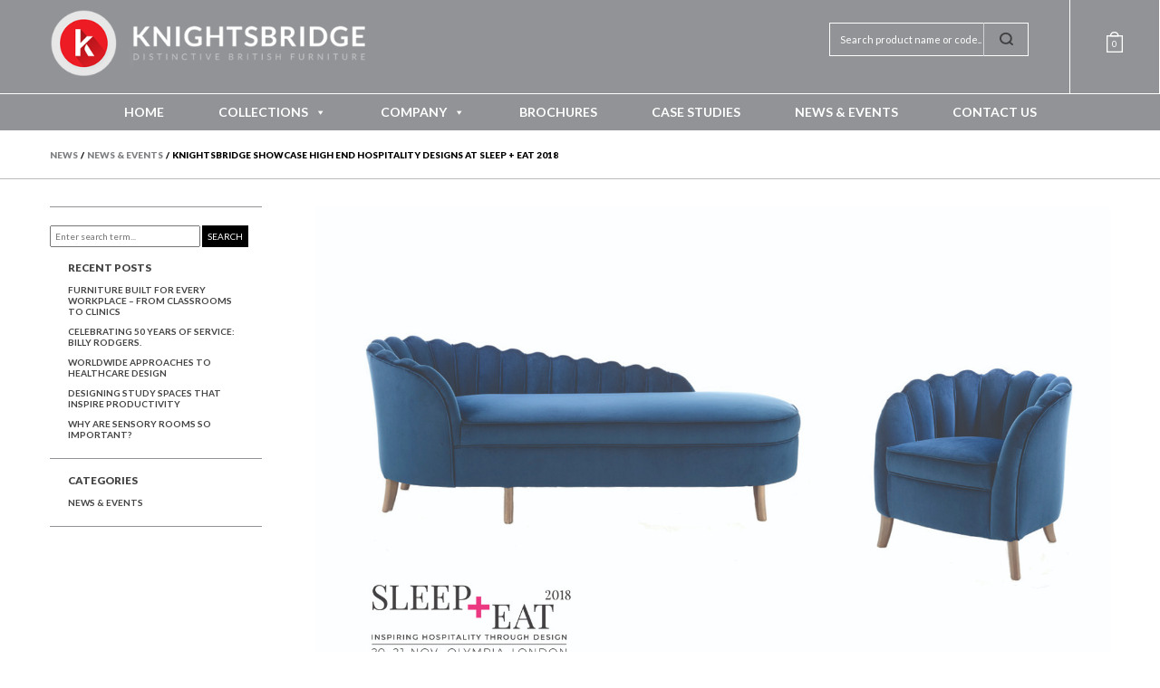

--- FILE ---
content_type: application/javascript
request_url: https://www.knightsbridge-furniture.co.uk/wp-content/themes/knightsbridge2015/js/scripts.js?ver=1.0.0
body_size: 1314
content:
(function ($, root, undefined) {

	$(function () {

		'use strict';

		// styled map

		if($('#map').length > 0){
			google.maps.event.addDomListener(window, 'load', init);
		}

		function init() {
				// Basic options for a simple Google Map
				// For more options see: https://developers.google.com/maps/documentation/javascript/reference#MapOptions
				var mapOptions = {
						// How zoomed in you want the map to start at (always required)
						zoom: 12,

						// The latitude and longitude to center the map (always required)
						center: new google.maps.LatLng(53.7949876, -1.7643346), // New York

						// How you would like to style the map.
						// This is where you would paste any style found on Snazzy Maps.
						styles: [{"featureType":"all","elementType":"labels","stylers":[{"lightness":63},{"hue":"#ff0000"}]},{"featureType":"administrative","elementType":"all","stylers":[{"hue":"#000bff"},{"visibility":"on"}]},{"featureType":"administrative","elementType":"geometry","stylers":[{"visibility":"on"}]},{"featureType":"administrative","elementType":"labels","stylers":[{"color":"#4a4a4a"},{"visibility":"on"}]},{"featureType":"administrative","elementType":"labels.text","stylers":[{"weight":"0.01"},{"color":"#727272"},{"visibility":"on"}]},{"featureType":"administrative.country","elementType":"labels","stylers":[{"color":"#ff0000"}]},{"featureType":"administrative.country","elementType":"labels.text","stylers":[{"color":"#ff0000"}]},{"featureType":"administrative.province","elementType":"geometry.fill","stylers":[{"visibility":"on"}]},{"featureType":"administrative.province","elementType":"labels.text","stylers":[{"color":"#545454"}]},{"featureType":"administrative.locality","elementType":"labels.text","stylers":[{"visibility":"on"},{"color":"#737373"}]},{"featureType":"administrative.neighborhood","elementType":"labels.text","stylers":[{"color":"#7c7c7c"},{"weight":"0.01"}]},{"featureType":"administrative.land_parcel","elementType":"labels.text","stylers":[{"color":"#404040"}]},{"featureType":"landscape","elementType":"all","stylers":[{"lightness":16},{"hue":"#ff001a"},{"saturation":-61}]},{"featureType":"poi","elementType":"labels.text","stylers":[{"color":"#828282"},{"weight":"0.01"}]},{"featureType":"poi.government","elementType":"labels.text","stylers":[{"color":"#4c4c4c"}]},{"featureType":"poi.park","elementType":"all","stylers":[{"hue":"#00ff91"}]},{"featureType":"poi.park","elementType":"labels.text","stylers":[{"color":"#7b7b7b"}]},{"featureType":"road","elementType":"all","stylers":[{"visibility":"on"}]},{"featureType":"road","elementType":"labels","stylers":[{"visibility":"off"}]},{"featureType":"road","elementType":"labels.text","stylers":[{"color":"#999999"},{"visibility":"on"},{"weight":"0.01"}]},{"featureType":"road.highway","elementType":"all","stylers":[{"hue":"#ff0011"},{"lightness":53}]},{"featureType":"road.highway","elementType":"labels.text","stylers":[{"color":"#626262"}]},{"featureType":"transit","elementType":"labels.text","stylers":[{"color":"#676767"},{"weight":"0.01"}]},{"featureType":"water","elementType":"all","stylers":[{"hue":"#0055ff"}]}]
				};

				// Get the HTML DOM element that will contain your map
				// We are using a div with id="map" seen below in the <body>
				var mapElement = document.getElementById('map');

				// Create the Google Map using our element and options defined above
				var map = new google.maps.Map(mapElement, mapOptions);

				// Let's also add a marker while we're at it
				var marker = new google.maps.Marker({
						position: new google.maps.LatLng(53.7949876, -1.7643346),
						map: map,
						title: 'Knightsbridge Furniture'
				});
		}

		//end styled map

		jQuery(document).ready(function() {

  		$('.gallery-bxslider').bxSlider({

				mode: 'vertical',
				minSlides: 3,
				maxSlides: 4,
				pager: false,
 				slideMargin: 10

			});

			

		});

		jQuery(document).ready(function() {

				//$( "li.product-category img, li.product img, .profile-pic img, .gallery-icon img, .case-studies .people img" ).addClass( "grayscale grayscale-fade" );

			});

	});

})(jQuery, this);
